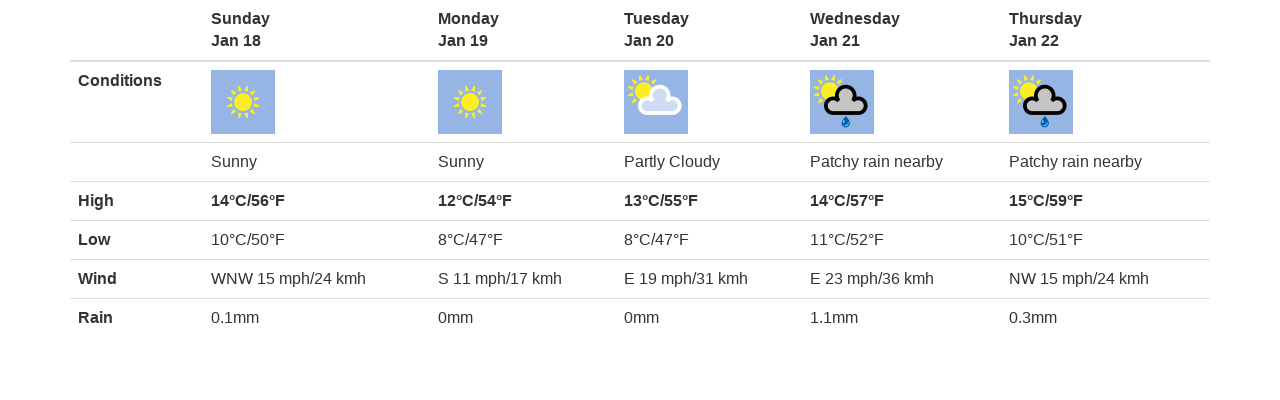

--- FILE ---
content_type: text/html; charset=utf-8
request_url: https://www.kalkanmanzara.com/Weather5Day/Kalkan%20Antalya%20Turkey
body_size: 4111
content:




    <html>
<head>
    <title>Full 5 Day Forecast</title>
    <meta http-equiv="Content-Type" content="text/html; charset=utf-8" />
    <meta http-equiv="X-UA-Compatible" content="IE=edge">
    <meta name="viewport" content="width=device-width, initial-scale=1">
    <meta name="author" content="">
    <link rel="stylesheet" href="/Content/bootstrap.min.css">
    <link rel="stylesheet" href="/Content/stacktable.css">
</head>
<body>
    <div class="container">
        <table id="table" class="table five-day">
            <thead>
                <tr>
                    <th class='desc'>&nbsp;</th>
                        <th><strong>Sunday</strong><br />Jan 18</th>
                        <th><strong>Monday</strong><br />Jan 19</th>
                        <th><strong>Tuesday</strong><br />Jan 20</th>
                        <th><strong>Wednesday</strong><br />Jan 21</th>
                        <th><strong>Thursday</strong><br />Jan 22</th>
                </tr>
            </thead>
            <tbody>
                <tr id='dayicons'>
                    <th class='desc'>Conditions</th>
                        <td><img title='113' alt='113' src='https://cdn.worldweatheronline.com/images/wsymbols01_png_64/wsymbol_0001_sunny.png'></td>
                        <td><img title='113' alt='113' src='https://cdn.worldweatheronline.com/images/wsymbols01_png_64/wsymbol_0001_sunny.png'></td>
                        <td><img title='116' alt='116' src='https://cdn.worldweatheronline.com/images/wsymbols01_png_64/wsymbol_0002_sunny_intervals.png'></td>
                        <td><img title='176' alt='176' src='https://cdn.worldweatheronline.com/images/wsymbols01_png_64/wsymbol_0009_light_rain_showers.png'></td>
                        <td><img title='176' alt='176' src='https://cdn.worldweatheronline.com/images/wsymbols01_png_64/wsymbol_0009_light_rain_showers.png'></td>
                </tr>
                <tr id='dayconditions'>
                    <th class='desc'>&nbsp;</th>
                        <td class='cond'>Sunny</td>
                        <td class='cond'>Sunny</td>
                        <td class='cond'>Partly Cloudy </td>
                        <td class='cond'>Patchy rain nearby</td>
                        <td class='cond'>Patchy rain nearby</td>
                </tr>
                <tr id='high'>
                    <th class='desc'>High</th>
                        <td style='font-weight: bold;'>14°C/56°F</td>
                        <td style='font-weight: bold;'>12°C/54°F</td>
                        <td style='font-weight: bold;'>13°C/55°F</td>
                        <td style='font-weight: bold;'>14°C/57°F</td>
                        <td style='font-weight: bold;'>15°C/59°F</td>
                </tr>
                <tr id='low'>
                    <th class='desc'>Low</th>
                        <td style='font-weight: normal;'>10°C/50°F</td>
                        <td style='font-weight: normal;'>8°C/47°F</td>
                        <td style='font-weight: normal;'>8°C/47°F</td>
                        <td style='font-weight: normal;'>11°C/52°F</td>
                        <td style='font-weight: normal;'>10°C/51°F</td>
                </tr>
                <tr id='wind'>
                    <th class='desc'>Wind</th>
                        <td>WNW 15 mph/24 kmh</td>
                        <td>S 11 mph/17 kmh</td>
                        <td>E 19 mph/31 kmh</td>
                        <td>E 23 mph/36 kmh</td>
                        <td>NW 15 mph/24 kmh</td>
                </tr>
                <tr id='percipitation'>
                    <th class='desc'>Rain</th>
                        <td>0.1mm</td>
                        <td>0mm</td>
                        <td>0mm</td>
                        <td>1.1mm</td>
                        <td>0.3mm</td>
                </tr>
            </tbody>
        </table>
  <script src="//ajax.googleapis.com/ajax/libs/jquery/2.1.1/jquery.min.js"></script>
    <script src="/Scripts/stacktable.js"></script>
  <script type="text/javascript">
    $(document).ready(function() {
        $("#table").stackcolumns()
  });
</script>
    </body>
</html>


--- FILE ---
content_type: text/css
request_url: https://www.kalkanmanzara.com/Content/stacktable.css
body_size: -82
content:
.stacktable { width: 100%; }
.st-head-row { padding-top: 1rem; }
.st-head-row.st-head-row-main { font-size: 1.2em; padding-top: 0; background: #f0f0f0}
.st-key { width: 49%; text-align: right; padding-right: 1%; }
.st-val { width: 49%; padding-left: 1%; }



/* RESPONSIVE EXAMPLE */

.stacktable.large-only { display: table; }
.stacktable.small-only { display: none; }
/*.stacktable.small-only .st-head-row{
	border-top: 1px solid  #ccc;
}*/
.stacktable.small-only tbody tr>th{
	font-weight: bold;
}
.stacktable.small-only tbody tr>td{
	border-left: 1px dashed  #ccc;
}
.stacktable.small-only tbody tr>th,
.stacktable.small-only tbody tr>td{
	padding: 8px;
}

@media (max-width: 768px) {
  .stacktable.large-only { display: none; }
  .stacktable.small-only { display: table; }
}

